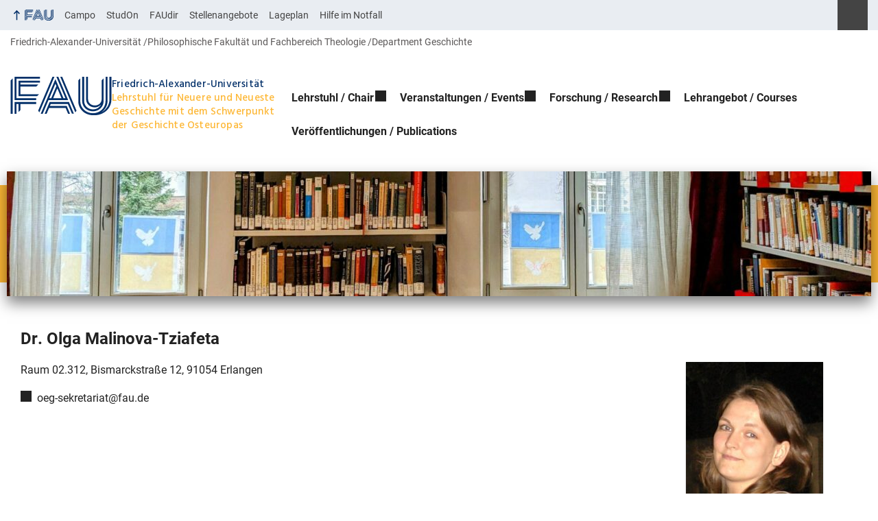

--- FILE ---
content_type: text/html; charset=UTF-8
request_url: https://www.osteuropa.phil.fau.de/person/malinova-tziafetas-olga/
body_size: 19225
content:
<!DOCTYPE html>
<html class="no-js" lang="de">
	<head>
		<meta charset="UTF-8">
		<meta name="viewport" content="width=device-width, initial-scale=1.0">
		<title>Malinova-Tziafeta, Olga - Lehrstuhl für Neuere und Neueste Geschichte mit dem Schwerpunkt der Geschichte Osteuropas</title>
			<style>img:is([sizes="auto" i], [sizes^="auto," i]) { contain-intrinsic-size: 3000px 1500px }</style>
			<link rel="alternate" type="application/rss+xml" title="Lehrstuhl für Neuere und Neueste Geschichte mit dem Schwerpunkt der Geschichte Osteuropas - RSS 2.0 Feed" href="https://www.osteuropa.phil.fau.de/feed/">
		
		<!-- The SEO Framework von Sybre Waaijer -->
		<meta name="robots" content="max-snippet:-1,max-image-preview:large,max-video-preview:-1" />
		<link rel="canonical" href="https://www.osteuropa.phil.fau.de/person/malinova-tziafetas-olga/" />
		<meta name="description" content="Projektmitarbeiterin im Forschungsprojekt „Das lange Echo ungelöster Probleme: die Kanalisation in St. Petersburg / Leningrad und in anderen Städten der…" />
		<meta property="og:type" content="article" />
		<meta property="og:locale" content="de_DE" />
		<meta property="og:site_name" content="Lehrstuhl für Neuere und Neueste Geschichte mit dem Schwerpunkt der Geschichte Osteuropas" />
		<meta property="og:title" content="Malinova-Tziafeta, Olga" />
		<meta property="og:description" content="Projektmitarbeiterin im Forschungsprojekt „Das lange Echo ungelöster Probleme: die Kanalisation in St. Petersburg / Leningrad und in anderen Städten der Sowjetunion im langen 20. Jahrhundert“…" />
		<meta property="og:url" content="https://www.osteuropa.phil.fau.de/person/malinova-tziafetas-olga/" />
		<meta property="og:image" content="https://www.osteuropa.phil.fau.de/files/2018/01/Olga-Malinova-Tziafeta.jpg" />
		<meta property="og:image:width" content="200" />
		<meta property="og:image:height" content="267" />
		<meta property="article:published_time" content="2018-01-12T11:40:59+00:00" />
		<meta property="article:modified_time" content="2024-03-04T00:21:10+00:00" />
		<meta name="twitter:card" content="summary_large_image" />
		<meta name="twitter:title" content="Malinova-Tziafeta, Olga" />
		<meta name="twitter:description" content="Projektmitarbeiterin im Forschungsprojekt „Das lange Echo ungelöster Probleme: die Kanalisation in St. Petersburg / Leningrad und in anderen Städten der Sowjetunion im langen 20. Jahrhundert“…" />
		<meta name="twitter:image" content="https://www.osteuropa.phil.fau.de/files/2018/01/Olga-Malinova-Tziafeta.jpg" />
		<script type="application/ld+json">{"@context":"https://schema.org","@graph":[{"@type":"WebSite","@id":"https://www.osteuropa.phil.fau.de/#/schema/WebSite","url":"https://www.osteuropa.phil.fau.de/","name":"Lehrstuhl für Neuere und Neueste Geschichte mit dem Schwerpunkt der Geschichte Osteuropas","description":"History of Eastern Europe at FAU","inLanguage":"de","potentialAction":{"@type":"SearchAction","target":{"@type":"EntryPoint","urlTemplate":"https://www.osteuropa.phil.fau.de/search/{search_term_string}/"},"query-input":"required name=search_term_string"},"publisher":{"@type":"Organization","@id":"https://www.osteuropa.phil.fau.de/#/schema/Organization","name":"Lehrstuhl für Neuere und Neueste Geschichte mit dem Schwerpunkt der Geschichte Osteuropas","url":"https://www.osteuropa.phil.fau.de/"}},{"@type":"WebPage","@id":"https://www.osteuropa.phil.fau.de/person/malinova-tziafetas-olga/","url":"https://www.osteuropa.phil.fau.de/person/malinova-tziafetas-olga/","name":"Malinova-Tziafeta, Olga - Lehrstuhl für Neuere und Neueste Geschichte mit dem Schwerpunkt der Geschichte Osteuropas","description":"Projektmitarbeiterin im Forschungsprojekt „Das lange Echo ungelöster Probleme: die Kanalisation in St. Petersburg / Leningrad und in anderen Städten der…","inLanguage":"de","isPartOf":{"@id":"https://www.osteuropa.phil.fau.de/#/schema/WebSite"},"breadcrumb":{"@type":"BreadcrumbList","@id":"https://www.osteuropa.phil.fau.de/#/schema/BreadcrumbList","itemListElement":[{"@type":"ListItem","position":1,"item":"https://www.osteuropa.phil.fau.de/","name":"Lehrstuhl für Neuere und Neueste Geschichte mit dem Schwerpunkt der Geschichte Osteuropas"},{"@type":"ListItem","position":2,"item":"https://www.osteuropa.phil.fau.de/person/","name":"Archiv: Kontakte"},{"@type":"ListItem","position":3,"name":"Malinova-Tziafeta, Olga"}]},"potentialAction":{"@type":"ReadAction","target":"https://www.osteuropa.phil.fau.de/person/malinova-tziafetas-olga/"},"datePublished":"2018-01-12T11:40:59+00:00","dateModified":"2024-03-04T00:21:10+00:00","author":{"@type":"Person","@id":"https://www.osteuropa.phil.fau.de/#/schema/Person/e96fa7cfae2338b85abaf8b0c304b377","name":"Andreas Beckert"}}]}</script>
		<!-- / The SEO Framework von Sybre Waaijer | 22.67ms meta | 9.19ms boot -->
		
		<link rel="alternate" type="application/rss+xml" title="Lehrstuhl für Neuere und Neueste Geschichte mit dem Schwerpunkt der Geschichte Osteuropas &raquo; Feed" href="https://www.osteuropa.phil.fau.de/feed/" />
		<link rel='stylesheet' id='rrze-univis-css' href='https://www.osteuropa.phil.fau.de/wp-content/plugins/rrze-univis/css/rrze-univis.css?ver=6.8.3' media='all' />
		<link rel='stylesheet' id='fau-style-css' href='https://www.osteuropa.phil.fau.de/wp-content/themes/FAU-Philfak/style.css?ver=2.6.36' media='all' />
		<link rel='stylesheet' id='fau-style-print-css' href='https://www.osteuropa.phil.fau.de/wp-content/themes/FAU-Philfak/print.css?ver=2.6.36' media='print' />
		<link rel='stylesheet' id='rrze-legal-cookie-css' href='https://www.osteuropa.phil.fau.de/wp-content/plugins/rrze-legal/build/banner.css?ver=2.8.9' media='all' />
		<script src="https://www.osteuropa.phil.fau.de/wp-includes/js/jquery/jquery.min.js?ver=3.7.1" id="jquery-core-js"></script>
		<script src="https://www.osteuropa.phil.fau.de/wp-includes/js/jquery/jquery-migrate.min.js?ver=3.4.1" id="jquery-migrate-js"></script>
		<script type="text/javascript" id="rrze-unvis-ajax-frontend-js-extra">
		/* <![CDATA[ */
		var univis_frontend_ajax = {"ajax_frontend_url":"https:\/\/www.osteuropa.phil.fau.de\/wp-admin\/admin-ajax.php","ics_nonce":"503d6dfd09"};
		/* ]]> */
		</script>
		<script src="https://www.osteuropa.phil.fau.de/wp-content/plugins/rrze-univis/src/js/rrze-univis-frontend.js" id="rrze-unvis-ajax-frontend-js"></script>
		        <style type="text/css">
		            #wpadminbar #wp-admin-bar-wp-logo>.ab-item .ab-icon:before,
		            #wpadminbar .quicklinks li .blavatar:before {
		                content: "\f319";
		                top: 2px;
		            }
		        </style>
		<link rel="dns-prefetch" href="http://www.osteuropa.phil.fau.de" crossorigin>
		<link rel="dns-prefetch" href="https://fau.de" crossorigin>
		<link rel="dns-prefetch" href="https://phil.fau.de" crossorigin>
		<link rel="shortcut icon" href="https://www.osteuropa.phil.fau.de/wp-content/themes/FAU-Philfak/img/socialmedia/favicon.ico">
		<link rel="apple-touch-icon" sizes="180x180" href="https://www.osteuropa.phil.fau.de/wp-content/themes/FAU-Philfak/img/socialmedia/favicon-apple-touch.png">
		<link rel="icon" type="image/png" sizes="180x180" href="https://www.osteuropa.phil.fau.de/wp-content/themes/FAU-Philfak/img/socialmedia/favicon-180x180.png">
		<link rel="icon" type="image/svg+xml" href="https://www.osteuropa.phil.fau.de/wp-content/themes/FAU-Philfak/img/socialmedia/favicon.svg" sizes="any">
		<link rel="mask-icon" type="image/svg+xml" href="https://www.osteuropa.phil.fau.de/wp-content/themes/FAU-Philfak/img/socialmedia/favicon-mask.svg" color="#04316a">
		<meta name="msapplication-TileColor" content="#04316a">
		<meta name="msapplication-TileImage" content="https://www.osteuropa.phil.fau.de/wp-content/themes/FAU-Philfak/img/socialmedia/favicon-180x180.png">
		<meta name="theme-color" content="#04316a">
	</head>
	<body id="top" class="wp-singular person-template-default single single-person postid-669 wp-embed-responsive wp-theme-FAU-Philfak faculty-phil fau-theme fauorg-fakultaet nologo longtitle slider-autoplay blogroll-image-3-2 mainnav-forceclick mainnav-plainview hide-banner-title blockeditor-disabled">		<div id="pagewrapper">
			<div id="headerwrapper">
				<nav id="skiplinks" aria-label="Sprunglinks">
					<ul class="jumplinks">
						<li><a href="#maintop" tabindex="0">Navigation überspringen</a></li>
						<li><a href="#nav" tabindex="0">Zur Navigation</a></li>
						<li><a href="#footer" tabindex="0">Zum Seitenende</a></li>
					</ul>
				</nav>
				<div id="meta">
                    <div class="header-container">
                        <div class="header-row" id="meta-menu">
                            <div class="meta-links-container">
                                <a href="#meta-menu" class="meta-links-trigger meta-links-trigger-open">
                                    <span class="meta-links-trigger-text">Organisationsmenü öffnen</span>
                                    <span class="meta-links-trigger-icon meta-links-trigger-icon-fau">
                                        <svg height="58" width="153" aria-labelledby="website-title" aria-hidden="true" role="img"><use xlink:href="#fau-logo-2021" class="faubaselogo"/></svg>                                    </span>
                                </a>
                                <a href="#top" class="meta-links-trigger meta-links-trigger-close">
                                    <span class="meta-links-trigger-text">Organisationsmenü schließen</span>
                                    <span class="meta-links-trigger-icon"></span>
                                </a>
                            </div>
                            <div class="meta-logo">
                                <div class="branding" itemscope itemtype="http://schema.org/Organization">
                                    <a itemprop="url" rel="home" class="generated" href="/"><span class="textlogo"><span class="baselogo"><svg height="58" width="153" aria-labelledby="website-title-meta" aria-hidden="true" role="img"><use xlink:href="#fau-logo-2021" class="faubaselogo"/></svg></span><span class="text"><span class="fau-title" aria-hidden="true">Friedrich-Alexander-Universität</span> <span id="website-title-meta" class="visible-title phil" itemprop="name">Lehrstuhl für Neuere und Neueste Geschichte mit dem Schwerpunkt der Geschichte Osteuropas</span></span></span></a>                                </div>
                            </div>
                        </div>
                        <nav class="meta-links"
                             aria-label="Navigation: Weitere Angebote">
                            <ul class="orgalist"><li class="fauhome"><a href="https://www.fau.de"><svg height="16" width="42" aria-labelledby="fau-logo-2021-title-3 fau-logo-2021-desc-3" role="img"><title id="fau-logo-2021-title-3">FAU</title><desc id="fau-logo-2021-desc-3">Zur zentralen FAU Website</desc><use xlink:href="#fau-logo-2021" class="fau"/></svg></a></li>
</ul>
    <nav class="orga-breadcrumb" aria-label="Organisationsnavigation"><ol class="breadcrumblist" itemscope itemtype="https://schema.org/BreadcrumbList"><li itemprop="itemListElement" itemscope itemtype="https://schema.org/ListItem"><a itemprop="item" href="https://www.fau.de"><span itemprop="name">Friedrich-Alexander-Universität</span></a><meta itemprop="position" content="1" /></li><li itemprop="itemListElement" itemscope itemtype="https://schema.org/ListItem"><a itemprop="item" href="https://www.phil.fau.de"><span itemprop="name">Philosophische Fakultät und Fachbereich Theologie</span></a><meta itemprop="position" content="2" /></li><li itemprop="itemListElement" itemscope itemtype="https://schema.org/ListItem"><a itemprop="item" href="https://www.geschichte.phil.fau.de/"><span itemprop="name">Department Geschichte</span></a><meta itemprop="position" content="3" /></li></ol></nav><div class="meta-search">
    <div itemscope itemtype="https://schema.org/WebSite">
        <meta itemprop="url" content="/">
        <form itemprop="potentialAction" itemscope itemtype="https://schema.org/SearchAction" id="search-header" role="search" aria-label="Webauftritt durchsuchen" method="get" class="searchform" action="/">
            <label for="headsearchinput">Geben Sie hier den Suchbegriff ein, um in diesem Webauftritt zu suchen:</label>
            <meta itemprop="target" content="/?s={s}">
            <input itemprop="query-input" id="headsearchinput" type="text" value="" name="s" placeholder="Suchbegriff" required>
            <input type="hidden" name="post_type[]" value="page"><input type="hidden" name="post_type[]" value="post">            <div class="search-initiate-button"><span class="screen-reader-text">Suche öffnen</span></div>
            <input type="submit" enterkeyhint="search" value="Finden">
        </form>
    </div>
</div>

<ul class="meta-nav menu"><li><a data-wpel-link="internal" href="https://campo.fau.de/">Campo</a></li>
<li><a data-wpel-link="internal" href="https://studon.fau.de/">StudOn</a></li>
<li><a data-wpel-link="internal" href="https://faudir.fau.de/">FAUdir</a></li>
<li><a data-wpel-link="internal" href="https://www.jobs.fau.de/">Stellenangebote</a></li>
<li><a data-wpel-link="internal" href="https://karte.fau.de/">Lageplan</a></li>
<li><a data-wpel-link="internal" href="https://www.fau.de/notfall/">Hilfe im Notfall</a></li>
</ul>
                        </nav>
                    </div>
                </div>
                
    <nav class="orga-breadcrumb" aria-label="Organisationsnavigation"><ol class="breadcrumblist" itemscope itemtype="https://schema.org/BreadcrumbList"><li itemprop="itemListElement" itemscope itemtype="https://schema.org/ListItem"><a itemprop="item" href="https://www.fau.de"><span itemprop="name">Friedrich-Alexander-Universität</span></a><meta itemprop="position" content="1" /></li><li itemprop="itemListElement" itemscope itemtype="https://schema.org/ListItem"><a itemprop="item" href="https://www.phil.fau.de"><span itemprop="name">Philosophische Fakultät und Fachbereich Theologie</span></a><meta itemprop="position" content="2" /></li><li itemprop="itemListElement" itemscope itemtype="https://schema.org/ListItem"><a itemprop="item" href="https://www.geschichte.phil.fau.de/"><span itemprop="name">Department Geschichte</span></a><meta itemprop="position" content="3" /></li></ol></nav>                <header id="header">
                    <div class="header-container">
                        <div class="header-row">
                            <div class="branding" id="logo" itemscope itemtype="http://schema.org/Organization">

                                <a itemprop="url" rel="home" class="generated" href="/"><span class="textlogo"><span class="baselogo"><svg height="58" width="153" aria-labelledby="website-title" aria-hidden="true" role="img"><use xlink:href="#fau-logo-2021" class="faubaselogo"/></svg></span><span class="text"><span class="fau-title" aria-hidden="true">Friedrich-Alexander-Universität</span> <span id="website-title" class="visible-title phil" itemprop="name">Lehrstuhl für Neuere und Neueste Geschichte mit dem Schwerpunkt der Geschichte Osteuropas</span></span></span></a>
                            </div>
                                                        <nav class="header-menu" id="nav" aria-label="Hauptnavigation">
                                <a href="#nav" id="mainnav-toggle"><span>Menu</span></a>
                                <a href="#top" id="mainnav-toggle-close"><span>Menu schließen</span></a>
                                <div id="nav-wrapper">
                                <ul class="navsmall"><li class="level1 has-sub"><a href="https://www.osteuropa.phil.fau.de/lehrstuhl/" class=" menu-item has-sub">Lehrstuhl / Chair</a><div class="nav-flyout"><div class="container"><div class="row"><div class="flyout-entries-full column-count-1"><ul class="sub-menu level2"><li><a href="https://www.osteuropa.phil.fau.de/lehrstuhl/personen/" class=" menu-item">Personen / People</a></li><li><a href="https://www.osteuropa.phil.fau.de/lehrstuhl/bibliothek/" class=" menu-item">Bibliothek / Library</a></li><li><a href="https://www.osteuropa.phil.fau.de/lehrstuhl/geschichte-des-lehrstuhls/" class=" menu-item">Geschichte des Lehrstuhls / History of the chair</a></li><li><a href="https://www.osteuropa.phil.fau.de/institut/der-lehrstuhl-trauert-um-prof-dr-julia-obertreis/" class=" menu-item menu-item-type-custom menu-item-object-custom">Der Lehrstuhl trauert um Prof. Dr. Julia Obertreis</a></li><li><a href="https://www.osteuropa.phil.fau.de/lehrstuhl/links/" class=" menu-item">Links</a></li></ul><a href="https://www.osteuropa.phil.fau.de/lehrstuhl/" class="button-portal">Lehrstuhl / Chair</a></div></div></div></div></li><li class="level1 has-sub"><a href="https://www.osteuropa.phil.fau.de/events/" class=" menu-item has-sub">Veranstaltungen / Events</a><div class="nav-flyout"><div class="container"><div class="row"><div class="flyout-entries-full column-count-1"><ul class="sub-menu level2"><li><a href="https://www.osteuropa.phil.fau.de/oberseminar/" class=" menu-item">Oberseminar und Forschungskolloquium des Lehrstuhls für Osteuropäische Geschichte FAU</a></li><li><a href="https://www.osteuropa.phil.fau.de/digital-history-seminars/" class=" menu-item">Seminar Series „Digital History in/of Central Asia and the South Caucasus”</a></li><li><a href="https://www.osteuropa.phil.fau.de/digital-history-central-asia/" class=" menu-item">Seminar series “Digital History in/of Central Asia”</a></li><li><a href="https://www.osteuropa.phil.fau.de/tag/ukraine/" class=" menu-item menu-item-type-taxonomy menu-item-object-post_tag">Joint events and projects with Ukrainian researchers</a></li></ul><a href="https://www.osteuropa.phil.fau.de/events/" class="button-portal">Veranstaltungen / Events</a></div></div></div></div></li><li class="level1 has-sub"><a href="https://www.osteuropa.phil.fau.de/forschung/" class=" menu-item has-sub">Forschung / Research</a><div class="nav-flyout"><div class="container"><div class="row"><div class="flyout-entries-full column-count-1"><ul class="sub-menu level2"><li class="has-sub"><a href="https://www.osteuropa.phil.fau.de/forschung/forschungsschwerpunkte/" class=" menu-item has-sub">Forschungsschwerpunkte</a><ul class="sub-menu level3"><li><a href="https://www.osteuropa.phil.fau.de/ns-zwangsarbeiterinnen/" class=" menu-item menu-item-type-custom menu-item-object-custom">NS-Zwangsarbeiter:innen aus der Ukraine in Franken</a></li><li><a href="https://www.osteuropa.phil.fau.de/forschung/orte-rechter-gewalt-in-franken/" class=" menu-item">Orte rechter Gewalt in Franken. Zwischen lokaler Erinnerungskultur und öffentlichem Gedenken</a></li></ul></li></ul><a href="https://www.osteuropa.phil.fau.de/forschung/" class="button-portal">Forschung</a></div></div></div></div></li><li class="level1"><a href="https://www.osteuropa.phil.fau.de/courses/" class=" menu-item">Lehrangebot / Courses</a></li><li class="level1"><a href="https://www.osteuropa.phil.fau.de/136-2/" class=" menu-item">Veröffentlichungen / Publications</a></li></ul>                                </div>
                            </nav>
                                                </div>
                    </div>
                </header>
            </div>

    <section id="hero" class="hero-banner">
        <div class="banner" aria-hidden="true" role="presentation">
            <div class="introimg">
                <img src="/files/2024/03/cropped-PXL_20240220_135218598-EDIT-EDIT-scaled-1-1260x182.jpg" width="1260" height="182" alt="" srcset="https://www.osteuropa.phil.fau.de/files/2024/03/cropped-PXL_20240220_135218598-EDIT-EDIT-scaled-1-1260x182.jpg 1260w, https://www.osteuropa.phil.fau.de/files/2024/03/cropped-PXL_20240220_135218598-EDIT-EDIT-scaled-1-300x44.jpg 300w, https://www.osteuropa.phil.fau.de/files/2024/03/cropped-PXL_20240220_135218598-EDIT-EDIT-scaled-1-700x102.jpg 700w, https://www.osteuropa.phil.fau.de/files/2024/03/cropped-PXL_20240220_135218598-EDIT-EDIT-scaled-1-768x111.jpg 768w, https://www.osteuropa.phil.fau.de/files/2024/03/cropped-PXL_20240220_135218598-EDIT-EDIT-scaled-1-1536x223.jpg 1536w, https://www.osteuropa.phil.fau.de/files/2024/03/cropped-PXL_20240220_135218598-EDIT-EDIT-scaled-1-2048x297.jpg 2048w, https://www.osteuropa.phil.fau.de/files/2024/03/cropped-PXL_20240220_135218598-EDIT-EDIT-scaled-1-140x20.jpg 140w, https://www.osteuropa.phil.fau.de/files/2024/03/cropped-PXL_20240220_135218598-EDIT-EDIT-scaled-1-480x70.jpg 480w, https://www.osteuropa.phil.fau.de/files/2024/03/cropped-PXL_20240220_135218598-EDIT-EDIT-scaled-1-940x136.jpg 940w" sizes="(max-width: 1260px) 100vw, 1260px" loading="lazy">
                <div class="banner-text">
                   <div class="hero-container">
                   <div class="hero-row">

                                              <div class="infobar fullsize">				    
                            <p class="sitetitle">Lehrstuhl für Neuere und Neueste Geschichte mit dem Schwerpunkt der Geschichte Osteuropas</p><div class="slogan"><p class="description screen-reader-text">History of Eastern Europe at FAU</p></div>                       </div>
                   </div>		   
                   </div>
                </div>    
            </div>
        </div>
    </section>
	<div id="content">
		<div class="content-container">
		    <div class="content-row">
			    <main>
                                      <h1 id="maintop" class="screen-reader-text">Malinova-Tziafeta, Olga</h1>
                        <div class="fau-person page" itemscope itemtype="http://schema.org/Person"><h2 itemprop="name"><span itemprop="honorificPrefix">Dr.</span> <span class="fullname"><span itemprop="givenName">Olga</span> <span itemprop="familyName">Malinova-Tziafeta</span></span></h2><div class="person-meta"><figure itemprop="image" class="person-image alignright person-thumb-page-v3" aria-hidden="true" role="presentation" itemtype="http://schema.org/ImageObject"><img src="https://www.osteuropa.phil.fau.de/files/2018/01/Olga-Malinova-Tziafeta.jpg" itemprop="contentUrl" alt="Malinova-Tziafeta, Olga" width="200" height="267" srcset="https://www.osteuropa.phil.fau.de/files/2018/01/Olga-Malinova-Tziafeta.jpg 200w, https://www.osteuropa.phil.fau.de/files/2018/01/Olga-Malinova-Tziafeta-60x80.jpg 60w, https://www.osteuropa.phil.fau.de/files/2018/01/Olga-Malinova-Tziafeta-90x120.jpg 90w, https://www.osteuropa.phil.fau.de/files/2018/01/Olga-Malinova-Tziafeta-112x150.jpg 112w, https://www.osteuropa.phil.fau.de/files/2018/01/Olga-Malinova-Tziafeta-110x147.jpg 110w, https://www.osteuropa.phil.fau.de/files/2018/01/Olga-Malinova-Tziafeta-82x110.jpg 82w, https://www.osteuropa.phil.fau.de/files/2018/01/Olga-Malinova-Tziafeta-150x200.jpg 150w" sizes="(max-width: 200px) 100vw, 200px"><meta itemprop="width" content="200"><meta itemprop="height" content="267"></figure><div class="person-info"><address itemprop="address" itemscope itemtype="http://schema.org/PostalAddress"><span class="screen-reader-text">Raum: </span><span class="room">Raum 02.312, Bismarckstraße 12, 91054 Erlangen</span><br></address><ul class="contactlist"><li class="person-info-email email"><span class="screen-reader-text">E-Mail: </span><a itemprop="email" href="mailto:oeg-sekretariat@fau.de">oeg-sekretariat@fau.de</a></li></ul></div></div><div class="desc" itemprop="description">
<p><span lang="DE">Projektmitarbeiterin im Forschungsprojekt „</span><span id="E72">Das lange Echo ungelöster Probleme: die Kanalisation in St. Petersburg / Leningrad </span><span id="E73">und in anderen Städte</span><span id="E74">n der</span><span id="E75"> Sowjetunion </span><span id="E76">im langen 20. Jahrhundert&#8220;</span></p>
<div class="rrze-elements accordion style_default" id="accordion-0">
<div class="accordion-group">
<h2 class="accordion-heading"><button class="accordion-toggle" data-toggle="collapse" data-name="sprungmarke1" href="#collapse_0" aria-expanded="false" aria-controls="collapse_0" id="collapse_button_0"> Forschungsschwerpunkte und Projekte </button></h2>
<div id="collapse_0" class="accordion-body" name="sprungmarke1" aria-labelledby="collapse_button_0">
<div class="accordion-inner clearfix">
<h4>Projekt</h4>
<ul>
<li><span id="E72">Das lange Echo ungelöster Probleme: die Kanalisation in St. Petersburg / Leningrad </span><span id="E73">und in anderen Städte</span><span id="E74">n der</span><span id="E75"> Sowjetunion </span><span id="E76">im langen 20. Jahrhundert</span></li>
</ul>
<p id="E78"><span id="E79">Das Projekt widmet sich den Wasserinfrastrukturen in den Städten des Russischen Reiches und der Sowjetunion im &#8222;langen 20. Jahrhundert&#8220;, d.h. vom ausgehenden 19. Jahrhundert bis zum frühen 21. Jahrhundert. Die Aufmerksamkeit richtet sich hauptsächlich auf die Infrastruktur- und Umweltgeschichte und bettet diese in eine Politik- und Gesellschaftsgeschichte ein. Infrastrukturen sind eng mit der politischen Macht verbunden. Einerseits tragen Planung, Bau und Nutzung von Infrastrukturen zur Legitimation politischer Macht bei. Im Gegenzug erhalten sie finanzielle Unterstützung, Arbeitsorganisation, Begründung ihrer Zweckmäßigkeit und politische Bedeutung. Auf der anderen Seite können dieselben Infrastrukturen zur Delegitimierung beitragen, wenn Projekte ins Stocken kommen, in Frage gestellt werden oder scheitern. </span><span id="E80">Der Schwerpunkt liegt auf den Problemen der Wasserversorgung in St. Petersburg</span><span id="E81"> / </span><span id="E82">Leningrad, </span><span id="E83">da</span><span id="E84"> </span><span id="E85">dort </span><span id="E86">die geogra</span><span id="E87">ph</span><span id="E88">ische Lage </span><span id="E89">es </span><span id="E90">erforderte</span><span id="E91">,</span><span id="E92"> komplexe organisatorische Entscheidungen </span><span id="E93">zu treffen </span><span id="E94">und erhebliche finanzielle Aufwendungen</span><span id="E95"> zu tätigen</span><span id="E96">. Die Arbeit umfasst jedoch auch Materialien zur Geschichte anderer Städte </span><span id="E97">der </span><span id="E98">Sowjetunion. </span></p>
<p id="E101"><span id="E102">Das Projekt untersucht die Interaktion zwischen sozialen Akteuren bzw. Gruppen wie der städtischen Gesellschaft, Experten, Aktivisten, Vertretern der Stadt und der staatlichen Behörden. Es diskutiert die Rolle von Modernisierung und Modernisierungsdiskursen sowie Fragen der Raumproduktion. Zudem sind Vorstellungen von Sauberkeit und Hygienediskurse relevant.</span></p>
</div>
</div>
</div>
<div class="accordion-group">
<h2 class="accordion-heading"><button class="accordion-toggle" data-toggle="collapse" data-name="sprungmarke1" href="#collapse_1" aria-expanded="false" aria-controls="collapse_1" id="collapse_button_1"> Lebenslauf </button></h2>
<div id="collapse_1" class="accordion-body" name="sprungmarke1" aria-labelledby="collapse_button_1">
<div class="accordion-inner clearfix">
<table width="641" cellspacing="0" cellpadding="7">
<colgroup>
<col width="153" />
<col width="459" /> </colgroup>
<tbody>
<tr>
<td colspan="2" valign="top" width="625"><a name="_GoBack"></a><span>geb. am 17.01.1978, verheiratet </span></td>
</tr>
<tr valign="top">
<td width="153"><span><span>1995-2000</span></span></td>
<td width="459"><span><span><span lang="de-DE">Staatliche Universität St. Petersburg, Fakultät für Geschichte, Institut (</span></span></span><span><span><span lang="de-DE"><i>Kafedra</i></span></span></span><span><span><span lang="de-DE">) für Ethnologie und Anthropologie, Diplom</span></span></span></td>
</tr>
<tr valign="top">
<td width="153"><span><span>2000-2003</span></span></td>
<td width="459"><span><span><span lang="de-DE">Europäische Universität in St. Petersburg, Fakultät für Geschichte, MA </span></span></span></td>
</tr>
<tr valign="top">
<td width="153"><span><span>2006, Januar</span></span></td>
<td width="459"><span><span><span lang="de-DE">Promotion am St. Petersburger Institut für Geschichte (Russische Akademie der Wissenschaften), Dissertation mit dem Titel: “Sociokul’turnye faktory formirovanija dačnogo prostranstva vokrug Peterburga (1870-1914) (Die soziokulturellen Faktoren der Entstehung des Datschagürtels um St. Petersburg (1870-1914) </span></span></span></td>
</tr>
<tr valign="top">
<td width="153"><span><span>2002 –2015 </span></span></td>
<td width="459"><span><span><span lang="de-DE">Dozentin an der St. Petersburger Universität für Außenwirtschaftsbeziehungen, Ökonomie und Recht (IVESEP). Juristische Fakultät</span></span></span></td>
</tr>
<tr valign="top">
<td width="153"><span><span>Sprachen</span></span></td>
<td width="459"><span><span>Russisch (Muttersprache), Englisch, Deutsch, Griechisch</span></span></td>
</tr>
</tbody>
</table>
</div>
</div>
</div>
<div class="accordion-group">
<h2 class="accordion-heading"><button class="accordion-toggle" data-toggle="collapse"  href="#collapse_2" aria-expanded="false" aria-controls="collapse_2" id="collapse_button_2"> Publikationen </button></h2>
<div id="collapse_2" class="accordion-body" aria-labelledby="collapse_button_2">
<div class="accordion-inner clearfix">
<h3>Monographie</h3>
<ul style="list-style-type: circle">
<li><span id="E290">Iz</span><span id="E292"> </span><span id="E294">goroda</span><span id="E296"> na </span><span id="E298">daču</span><span id="E300">.</span><span id="E301"> </span><span id="E303">Sociokul’turnye</span><span id="E305"> </span><span id="E307">faktory</span><span id="E309"> </span><span id="E311">osvoenija</span><span id="E313"> </span><span id="E315">dačnogo</span><span id="E317"> </span><span id="E319">prostranstva</span><span id="E321"> </span><span id="E323">vokrug</span><span id="E325"> </span><span id="E327">Peterburga</span><span id="E329">,</span><span id="E330"> </span><span id="E331">1860-1914. </span><span id="E332">[</span><span id="E333">Von der Stadt </span><span id="E334">in die</span><span id="E335"> Datscha: Die soziokulturellen Faktoren der Erschließung des </span><span id="E337">Datscharaums</span><span id="E339"> um St. Petersburg (1860-1914)</span><span id="E340">]</span><span id="E341">. St. Petersburg, </span><span id="E343">Izdatel’stvo</span><span id="E345"> </span><span id="E347">Evropeiskogo</span><span id="E349"> </span><span id="E351">Universiteta</span><span id="E353">, 2013. </span></li>
</ul>
<h3>Ausgewählte Aufsätze &amp; Artikel</h3>
<ul style="list-style-type: circle">
<li>The Great Break 1927–28 and knowledge management for amodern sewer system in Petrograd/Leningrad (1918–1928), in: Water history (2023), OpenAccess. URL:  https://link.springer.com/article/10.1007/s12685-022-00316-9.</li>
<li> Semi-peripherality discourse and water infrastructure in St. Petersburg/Leningrad (1864-1927), in: Die Moderne Stadtgeschichte (2022) 2, S. 131-149. Kontrol’ specslužb v kommunal‘nom chozjajstve Leningrada i bor‘ba za disciplinu (1918 – pervaja polovina 1930-ch gg.) [Die Kontrolle durch die Geheimdienste in der Kommunalwirtschaft Leningrads im Kampf für die Disziplin (1918 bis zur ersten Hälfte der 1930er Jahre)], in: Novejšaja istorija Rossii. Meždisciplinarnyj naučno-teoretičeskij žurnal 11 (2021) 4, S. 947-964.</li>
<li>
<p>Kontrol’ OGPU-NKVD: Inostrannye specialisty i predstaviteli netitul’nych narodov v treste &#8222;Vodokanalizacija“ (1918-pervaja polovina 1930-ch gg.) [Kontrolle durch die OGPU/den NKWD: Ausländische Spezialisten und die Vertreter dernichttitularen Völker im Trust “Vodokanalizacija” (1918 bis erste Hälfte der 1930er Jahre)], in: Vestnik Volgogradskogo gosudarstvennogo universiteta. Serija 4. Istorija. Regionovedenie. Meždunarodnye otnošenija [Science Journal of Volgograd State University. History. AreaStudies. International Relations], 26 (2021) 5, S. 126-138.</p>
</li>
<li>Gorod rek: leningradskie gorodskie vlasti, ėksperty i obščestvennostʹ ob očiščenii gorodskich vodojomov Leningrada v 1917-1991 [Die Stadt der Flüsse: die Leningrader Stadtbehörden, Expertencommunities und die städtische Öffentlichkeit zu Fragen der Reinigung städtischer Binnengewässer (1917-1991)], in: Vestnik Surgutskogo gosudarstvennogo universiteta 63 (2019) 6, S. 29-38.</li>
<li id="E362"><span id="E364">Istorija</span><span id="E366"> </span><span id="E368">gorodov</span><span id="E370"> i </span><span id="E372">vodnye</span><span id="E374"> </span><span id="E376">infrastruktury</span><span id="E378"> v </span><span id="E380">Rossijskoj</span><span id="E382"> imperii i SSSR [Stadtgeschichte und Wasserinfrastrukturen im Russischen Reich und der Sowjetunion], </span><span id="E384">in: </span><span id="E386">Novejšaja</span><span id="E388"> </span><span id="E390">istorija</span><span id="E392"> </span><span id="E394">Rossii</span><span id="E396">. </span>Meždisciplinarnyj<span id="E400"> </span><span id="E402">naučno-teoretičeskij</span><span id="E404"> </span><span id="E406">žurnal</span><span id="E408"> </span><span id="E410">9 (</span><span id="E412">2019) 1, S. 173-201. </span><span id="E415">(gemeinsam mit </span><span id="E416">Julia Obertreis</span><span id="E417">) </span><span id="E419"></span><span id="E421"></span><span id="E423"></span><span id="E425"></span><span id="E427"></span><span id="E429" class="qowt-stl-Hyperlink">http://modernhistory.ru/f/obertreis_malinova-tziafeta.pdf</span></li>
<li>Chraniteli i vlasti. Ochrana i restavracija imperskoj stolicy v stalinskij period [Wächter und Behörden. Schutz und Wiederherstellung der imperialen Hauptstadt in der Stalinzeit], in: Novejšaja istorija Rossii. Meždisciplinarnyj naučno-teoretičeskij žurnal 9 (2019) 1, S. 526-535.</li>
<li id="E432"><span id="E433">From the city to the dacha: socio-cultural factors behind the creation of St. Petersburg&#8217;s dacha belt (19th/early 20th Century)</span><span id="E434">, in</span><span id="E435">: </span><span id="E436">Cristina </span><span id="E438">Joanaz</span><span id="E440"> de Melo, </span><span id="E442">Estelita</span><span id="E444"> </span><span id="E446">Vaz</span><span id="E448">, </span><span id="E450">Lígia</span><span id="E452"> M. Costa Pinto</span><span id="E453"> (</span><span id="E454">H</span><span id="E455">g.): </span><span id="E456">Environmental History in the Making</span><span id="E457">.</span><span id="E458"> Vol</span><span id="E459">. </span><span id="E460">II: Acting. Springer</span><span id="E461"> International Publishing Switzerland</span><span id="E462">, 201</span><span id="E463">7</span><span id="E464">,</span><span id="E465"> </span><span id="E466">S. 95-112.</span></li>
<li>Kvartirnyj vopros v dejstvii. Vlasti, graždane i massovaja zastrojkavremen chruščevskoj ottepeli [Die Lösung der Wohnungsfrage. Macht, Bürger und Massenwohnbau in der Zeit von Chruščevs „Tauwetter“], in: Novoe literaturnoe obozrenie 4/128 (2014), S. 342-350. URL:   http://www.nlobooks.ru/node/5294.</li>
<li>(Post)sovetskie dači i dačniki, voobražaemye i real’nye [Die (post)sowjetischen Datschas und Datschabewohner in der Vorstellung und in der Realität], in: Novoe literaturnoe obozrenie 6/124 (2013), S. 359-366. URL:http://www.nlobooks.ru/node/4199.</li>
<li id="E467"><span id="E469">Ot</span><span id="E471"> „</span><span id="E474">dači</span><span id="E476">“ k</span><span id="E478"> „</span><span id="E480">da</span><span id="E482">č</span><span id="E484">ke</span><span id="E486">“. </span><span id="E488">Termin</span><span id="E490"> „</span><span id="E493">dača</span><span id="E495">“ </span><span id="E497">i</span><span id="E500"> </span><span id="E502">otdych</span><span id="E504"> v </span><span id="E506">peterburgskich</span><span id="E508"> </span><span id="E510">okrestnostjach</span><span id="E512">, XVIII – </span><span id="E514">načalo</span><span id="E516"> XX vv. </span><span id="E517">[</span><span id="E518">Der Begriff “Datscha” und </span><span id="E519">die Erholung in den </span><span id="E520">Vorstädten </span><span id="E521">St. Petersburg</span><span id="E522">s</span><span id="E523">, </span><span id="E524">vom </span><span id="E525">18. </span><span id="E526">bis zum Beginn des</span><span id="E527"> 20. J</span><span id="E528">ahrhunderts</span><span id="E529">]</span><span id="E530">, in: </span><span id="E532">Istoričeskie</span><span id="E534"> </span><span id="E536">zapiski</span><span id="E538"> 12/130 (2009), S. 159-186.</span></li>
<li id="E539"><span id="E541">Begstvo</span><span id="E543"> </span><span id="E545">ot</span><span id="E547"> </span><span id="E549">griazi</span><span id="E551">. Sankt-Peterburg I </span><span id="E553">da</span><span id="E554">č</span><span id="E555">i</span><span id="E557"> </span><span id="E559">vokrug</span><span id="E561"> </span><span id="E563">nego</span><span id="E567">vo</span><span id="E569"> </span><span id="E571">vtoroi</span><span id="E573"> </span><span id="E575">polovine</span><span id="E577"> XIX – </span><span id="E579">na</span><span id="E580">č</span><span id="E581">ale</span><span id="E583"> XX </span><span id="E585">veka</span><span id="E587"> </span><span id="E588">[</span><span id="E589">Weg von der Stadtverschmutzung: St. Petersburg und die Datschas </span><span id="E590">von der zweiten</span><span id="E591"> Hälfte </span><span id="E592">des </span><span id="E593">19. </span><span id="E594">bis zum Beginn des</span><span id="E595"> 20. J</span><span id="E596">ahrhunderts</span><span id="E597">]</span><span id="E598">, i</span><span id="E599">n: </span><span id="E601">Otečestvennye </span>zapiski<span id="E607"> 2 (2007), S. 196-201.</span></li>
<li id="E608"><span id="E610">Gorod</span><span id="E612"> i </span><span id="E614">dača</span><span id="E616">. </span><span id="E617">Krisis </span><span id="E619">bol’šogo</span><span id="E621"> </span><span id="E623">goroda</span><span id="E625"> v 1870</span><span id="E626">-c</span><span id="E627">h </span><span id="E629">godach</span><span id="E631"> i </span><span id="E633">formirovanie</span><span id="E635"> </span><span id="E637">dačnogo</span><span id="E639"> </span><span id="E641">prostranstva</span><span id="E643"> </span><span id="E645">vokrug</span><span id="E647"> St. </span><span id="E649">Peterburga</span><span id="E651"> </span><span id="E652">[</span><span id="E653">Stadt und Datscha. Die </span><span id="E654">Großstadtkrise </span><span id="E655">der 1870er </span><span id="E656">Jahre </span><span id="E657">und </span><span id="E658">die Entstehung </span><span id="E659">des </span><span id="E661">Datscha</span><span id="E662">r</span><span id="E663">aums</span><span id="E665"> </span><span id="E666">um</span><span id="E667"> St. Petersburg</span><span id="E668">]</span><span id="E669">, in</span><span id="E670">: </span><span id="E672">Istorija</span><span id="E674"> </span><span id="E676">Peterburga</span><span id="E678"> 3/25 </span><span id="E679">(</span><span id="E680">2005</span><span id="E681">)</span><span id="E682">, S. 23-30; </span><span id="E683">4/</span><span id="E684">26 </span><span id="E685">(</span><span id="E686">2005</span><span id="E687">)</span><span id="E688">, S. 37-42. </span></li>
<li id="E689"><span id="E691">Rol</span><span id="E693">’ </span><span id="E695">prigorodnych</span><span id="E697"> </span><span id="E699">dač</span><span id="E701"> v </span><span id="E703">bor’be</span><span id="E705"> </span><span id="E707">za</span><span id="E709"> </span><span id="E711">obščestvennoe</span><span id="E713"> </span><span id="E715">zdravie</span><span id="E717"> v 1870-80h </span><span id="E719">gg</span><span id="E721">. </span><span id="E722">[</span><span id="E723">Die </span><span id="E724">Rolle der Datschas </span><span id="E725">um St. Petersburg </span><span id="E726">im Kampf um das öffentliche Gesundheitswesen </span><span id="E727">in </span><span id="E728">den </span><span id="E729">1870-80er Jahren</span><span id="E730">]</span><span id="E731">, i</span><span id="E732">n: </span><span id="E734">Klio</span><span id="E736"> 2/29 </span><span id="E737">(</span><span id="E738">2005</span><span id="E739">)</span><span id="E740">, S. 124-132.</span></li>
<li id="E741"><span id="E743">Dači</span><span id="E745"> </span><span id="E746">[</span><span id="E747">Die Datschas um St. Petersburg im 19. Jh.</span><span id="E748">]</span><span id="E749">, i</span><span id="E750">n: </span><span id="E752">Tri</span><span id="E754"> </span><span id="E756">veka</span><span id="E758"> St. </span><span id="E760">Peterburga</span><span id="E762">, </span><span id="E764">Enciklopedia</span><span id="E766">. </span><span id="E767">Serie 2: </span><span id="E769">Devjatnadcatyj</span><span id="E771"> </span><span id="E773">vek</span><span id="E775">, Band 2 (G-I), St. Petersburg 2003, S. 273-282.</span></li>
<li id="E776"><span id="E778">Krasnosel’skie</span><span id="E780"> </span><span id="E782">manevry</span><span id="E784"> v </span><span id="E786">voennom</span><span id="E788"> </span><span id="E790">peterburgskom</span><span id="E792"> </span><span id="E794">kalendare</span><span id="E796">. </span><span id="E797">[</span><span id="E798">Die </span><span id="E799">Militärmanöver in </span><span id="E801">Krasnoe</span><span id="E803"> </span><span id="E805">Selo</span><span id="E807"> im Militäralltag St. Petersburgs</span><span id="E808">]</span><span id="E809">. In: </span><span id="E811">Očerki</span><span id="E813"> </span><span id="E815">istorii</span><span id="E817"> </span><span id="E819">Krasnogo</span><span id="E821"> Sela I </span><span id="E823">Dudergofa</span><span id="E825">, St. Petersburg 2007, S. 252-261. </span><span id="E826">(gemeinsam mit </span><span id="E827">V.V. Lapin</span><span id="E828">)</span></li>
<li>Begstvo ot griazi. Sankt-Peterburg I dači vokrug nego vo vtoroi polovine XIX – načale XX veka [Weg von der Stadtverschmutzung: St. Petersburg und die Datschas von der zweiten Hälfte des 19. bis zum Beginn des 20. Jahrhunderts], in: Otečestvennye zapiski 2 (2007), S. 196-201.</li>
<li>Rol’ prigorodnych dač v bor’be za obščestvennoe zdravie v 1870-80h [Die Rolle der Datschas um St. Petersburg im Kampf um das öffentliche Gesundheitswesen in den 1870-80er Jahren], in: Klio 2/29 (2005), S. 124-132.</li>
<li>Gorod i dača.  Krisis bol’šogo goroda v 1870-ch godach i formirovanie dačnogo prostranstva vokrug St. Peterburga [Stadt und Datscha. Die Großstadtkrise der 1870er Jahre und die Entstehung des Datscharaums um St. Petersburg], in: Istorija Peterburga 3/25 (2005), S. 23-30; 4/26 (2005), S. 37-42.</li>
<li>Dači [Die Datschas um St. Petersburg im 19. Jh.], in: Triveka St. Peterburga, Enciklopedia. Serie 2: Devjatnadcatyj vek, Band 2 (G-I), St. Petersburg 2003, S. 273-282.</li>
</ul>
<h3>Rezensionen</h3>
<ul style="list-style-type: circle">
<li id="E838"><span id="E840">Chraniteli</span><span id="E842"> </span><span id="E843">i</span><span id="E844"> </span><span id="E846">vlasti</span><span id="E848">. </span><span id="E850">Ochrana</span><span id="E852"> i </span><span id="E854">restavratsija</span><span id="E856"> </span><span id="E858">imperskoj</span><span id="E860"> </span><span id="E862">stolitsy</span><span id="E864"> v </span><span id="E866">stalinskij</span><span id="E868"> </span><span id="E870">period</span><span id="E872"> [</span><span id="E873">Wächter und Behörden</span><span id="E874">. </span><span id="E875">Schutz und Wiederherstellung der imperiale Hauptstadt in der Stalinzei</span><span id="E876">t</span><span id="E877">]. </span><span id="E879">Rez</span><span id="E881">. zu</span><span id="E884"> </span><span id="E885">Maddox</span><span id="E886"> S</span><span id="E887">. </span><span id="E889">Saving</span><span id="E891"> </span><span id="E893">Stalin’s</span><span id="E895"> Imperial City</span><span id="E896">.</span><span id="E897"> </span><span id="E898">Historic Preservation in Leningrad, 1930–1950. </span><span id="E899">– </span><span id="E900">Bloomington: Indiana University </span><span id="E902">Press,</span><span id="E905"> 2015</span><span id="E907">, </span><span id="E908">in: </span><span id="E910">Novejšaja</span><span id="E912"> </span><span id="E914">istorija</span><span id="E916"> </span><span id="E918">Rossii</span><span id="E920">. </span><span id="E922">Meždisciplinarnyj</span><span id="E924"> </span><span id="E926">naučno-teoretičeskij</span><span id="E928"> </span><span id="E930">žurnal</span><span id="E932"> </span><span id="E934">9 (</span><span id="E936">2019) 1, </span><span id="E937">S. 526-535.</span></li>
<li id="E938"><span id="E939">On the Path to Russian Modernity. </span><span id="E941">Re</span><span id="E942">z</span><span id="E944">. zu</span><span id="E950"> </span><span id="E951">Schenk</span><span id="E952"> </span><span id="E953">F.B.</span><span id="E954">, Russlands Fahrt in die Moderne</span><span id="E955">.</span><span id="E956"> Mobilität und</span><span id="E957"> sozialer Raum im Eisenbahnalter. – Stuttgart: Steiner Verlag, 2014, in: KRITIKA: </span><span id="E959">Explorations</span><span id="E961"> in </span><span id="E963">Russian</span><span id="E965"> and </span><span id="E967">Eurasian</span><span id="E969"> History 19, 4 (Fall 2018), S. 861-866. </span></li>
<li id="E970"><span id="E972">Kul’turnaja</span><span id="E974"> </span><span id="E976">istorija</span><span id="E978"> </span><span id="E980">sovetskogo</span><span id="E982"> </span><span id="E984">radio</span><span id="E986"> </span><span id="E987">[</span><span id="E988">Die Kulturgeschichte des sowjetischen Radios</span><span id="E989">]</span><span id="E990">.</span><span id="E991"> </span><span id="E993">Rez</span><span id="E995">.</span><span id="E996"> zu</span><span id="E1001"> Lovell S. Russia in the Microphone Age</span><span id="E1002">.</span><span id="E1003"> A History of Soviet Radio, 1919—1970. </span><span id="E1004">– </span><span id="E1005">Oxford, 2015</span><span id="E1006">, in</span><span id="E1007">:</span><span id="E1008"> </span><span id="E1010">Novoe</span><span id="E1012"> </span><span id="E1014">literaturnoe</span><span id="E1016"> </span><span id="E1018">obozrenie</span><span id="E1020"> 1/137 </span><span id="E1021">(</span><span id="E1022">2016</span><span id="E1023">)</span><span id="E1024">, S. 315-319. </span><span id="E1025">URL: </span><a id="E1026" href="http://www.nlobooks.ru/node/7024" target="_blank" rel="noopener noreferrer"><span id="E1027" class="qowt-stl-Hyperlink">http://www.nlobooks.ru/node/7024</span></a></li>
<li id="E1028"><span id="E1030">Kvartirnyj</span><span id="E1032"> </span><span id="E1034">vopros</span><span id="E1036"> v </span><span id="E1038">dejstvii</span><span id="E1040">.</span><span id="E1041"> </span><span id="E1043">V</span><span id="E1044">lasti</span><span id="E1046">, </span><span id="E1048">graždane</span><span id="E1050"> I </span><span id="E1052">massovaja</span><span id="E1054"> </span><span id="E1056">zastrojka</span><span id="E1058"> </span><span id="E1060">vremen</span><span id="E1062"> </span><span id="E1064">chruščovskoj</span><span id="E1066"> </span><span id="E1068">ottepeli</span><span id="E1070"> </span><span id="E1071">[</span><span id="E1072">Die Lösung der Wohnungsfrage</span><span id="E1073">.</span><span id="E1074"> Macht, Bürger und Massenwohnbau in der Zeit von </span><span id="E1076">Chruščovs</span><span id="E1078"> „Tauwetter“</span><span id="E1079">]</span><span id="E1080">. </span><span id="E1082">Rez</span><span id="E1084">. </span><span id="E1086">zu</span><span id="E1088"> Harris S.E. Communism on Tomorrow Street</span><span id="E1089">.</span><span id="E1090"> Mass Housing and Everyday Life after Stalin. </span><span id="E1091">– </span><span id="E1092">Washington, D.C.: Woodrow Wilson </span><span id="E1094">Center</span><span id="E1096"> Press; Baltimore: The Johns Hopkins UP, 2013</span><span id="E1097">, in</span><span id="E1098">: </span><span id="E1100">Novoe</span><span id="E1102"> </span><span id="E1104">literaturnoe</span><span id="E1106"> </span><span id="E1108">obozrenie</span><span id="E1110"> 4/128 </span><span id="E1111">(</span><span id="E1112">2014</span><span id="E1113">)</span><span id="E1114">, S. 342-350. </span><span id="E1115">URL: </span><a id="E1116" href="http://www.nlobooks.ru/node/5294" target="_blank" rel="noopener noreferrer"><span id="E1117" class="qowt-stl-Hyperlink">http://www.nlobooks.ru/node/5294</span></a></li>
<li id="E1118"><span id="E1119">(Post)</span><span id="E1121">sovetskie</span><span id="E1123"> </span><span id="E1125">dači</span><span id="E1127"> i </span><span id="E1129">dačniki</span><span id="E1131">, </span><span id="E1133">voobražaemye</span><span id="E1135"> I </span><span id="E1137">real’nye</span><span id="E1139"> </span><span id="E1140">[</span><span id="E1141">Die (p</span><span id="E1143">ost</span><span id="E1145">)sowjetischen Datschas und </span><span id="E1147">Datschabewohner</span><span id="E1149"> in der Vorstellung und in der Realität</span><span id="E1150">]</span><span id="E1151">. </span><span id="E1153">Rez</span><span id="E1155">. </span><span id="E1157">zu</span><span id="E1159"> Caldwell M.L. DACHA IDYLLS</span><span id="E1160">.</span><span id="E1161"> Living Organically in Russia&#8217;s Countryside. — Berkeley; L.A.: University of California Press, 2011. — XXII)</span><span id="E1162">, in</span><span id="E1163">: </span><span id="E1165">Novoe</span><span id="E1167"> </span><span id="E1169">literaturnoe</span><span id="E1171"> </span><span id="E1173">obozrenie</span><span id="E1175"> 6/124 </span><span id="E1176">(</span><span id="E1177">2013</span><span id="E1178">)</span><span id="E1179">, S. 359-366. URL: </span><a id="E1180" href="http://www.nlobooks.ru/node/4199" target="_blank" rel="noopener noreferrer"><span id="E1181" class="qowt-stl-Hyperlink">http://www.nlobooks.ru/node/4199</span></a></li>
</ul>
</div>
</div>
</div>
</div>

</div></div> 
                </main>
		    </div>
		</div>
	</div>	


	<footer id="footer">
		<div class="container">
            

			<div class="footer-row">
				<div class="footer-logo fau">
					<svg height="55" width="144"><use xlink:href="#fau-logo-2021" class="fau-logo-footer"/></svg>				</div>
				<div class="footer-address">
					<address itemscope itemtype="http://schema.org/PostalAddress">
						<meta itemprop="name" content="Lehrstuhl für Neuere und Neueste Geschichte mit dem Schwerpunkt der Geschichte Osteuropas Friedrich-Alexander-Universität Erlangen-Nürnberg">
						<span>Lehrstuhl für Neuere und Neueste Geschichte mit dem Schwerpunkt der Geschichte Osteuropas<br>Friedrich-Alexander-Universität Erlangen-Nürnberg</span><br>
						<span itemprop="streetAddress">Bismarckstr. 12</span><br>
						<span itemprop="postalCode">91054</span> <span itemprop="addressLocality">Erlangen</span><br>
						<span itemprop="addressCountry"></span>   
					</address>
			   	</div>
		    <div class="footer-meta">
			<nav aria-label="Kontakt, Impressum und Zusatzinformationen">
			    <ul id="footer-nav" class="menu"><li class="menu-item menu-item-type-post_type menu-item-object-page menu-item-595"><a href="https://www.osteuropa.phil.fau.de/impressum/">Impressum</a></li>
</ul>			</nav>
			<nav class="svg-socialmedia round hoverbg" aria-label="Social Media"><div itemscope itemtype="http://schema.org/Organization"><div itemprop="logo" itemscope itemtype="https://schema.org/ImageObject"><meta itemprop="url" content="https://osteuropa.cms.rrze.uni-erlangen.de/wp-content/themes/FAU-Philfak/img/logos/logo-phil.png"><meta itemprop="width" content=""><meta itemprop="height" content=""></div><meta itemprop="name" content="Lehrstuhl für Neuere und Neueste Geschichte mit dem Schwerpunkt der Geschichte Osteuropas"><meta itemprop="url" content="https://www.osteuropa.phil.fau.de/"><ul><li class="social-facebook"><a data-wpel-link="internal" itemprop="sameAs" href="https://www.facebook.com/OstEuropaFAU/">Facebook</a></li><li class="social-instagram"><a data-wpel-link="internal" itemprop="sameAs" href="https://www.instagram.com/osteuropa.fau/">Instagram</a></li><li class="social-iconbyurl"><a data-wpel-link="internal" itemprop="sameAs" href="https://www.youtube.com/channel/UClxCVVF6wbRkTHJrrwtnebQ">Youtube</a></li></ul></div></nav>		    </div>
		</div>
	    </div>
	    <a href="#pagewrapper" class="top-link"><span class="arrow-up"></span><span class="screen-reader-text">Nach oben</span></a>
	</footer>
    </div> 
	<script type="speculationrules">
{"prefetch":[{"source":"document","where":{"and":[{"href_matches":"\/*"},{"not":{"href_matches":["\/wp-*.php","\/wp-admin\/*","\/files\/*","\/wp-content\/*","\/wp-content\/plugins\/*","\/wp-content\/themes\/FAU-Philfak\/*","\/*\\?(.+)"]}},{"not":{"selector_matches":"a[rel~=\"nofollow\"]"}},{"not":{"selector_matches":".no-prefetch, .no-prefetch a"}}]},"eagerness":"conservative"}]}
</script>

<svg class="fau-svg-definitions" version="1.1" xmlns="http://www.w3.org/2000/svg" xmlns:xlink="http://www.w3.org/1999/xlink">
	<symbol id="fau-logo-2021" viewBox="0 0 479 183"><g id="Logo" transform="matrix(1 0 0 1 0 -2)"><path d="M0 19.1 L9.3 9.8 L9.3 178.1 L0 178.1 Z M27.8 11.3 L139 11.3 L139 2 L18.5 2 L18.5 11.3 L18.5 113.3 L120.9 113.3 L120.9 104 L27.8 104 Z M134.9 85.4 L46.3 85.4 L46.3 48.3 L122 48.3 L131.3 39 L46.3 39 L46.3 29.7 L139 29.7 L139 20.4 L46.3 20.4 L37 20.4 L37 94.5 L125.6 94.5 Z M18.5 127.1 L18.5 178.1 L27.8 178.1 L27.8 131.8 L37.1 131.8 L37.1 170.4 L46.4 161.1 L46.4 131.8 L121 131.8 L121 122.5 L18.5 122.5 Z M469.8 2 L469.8 108.6 C469.8 133.4 458.7 154.7 432.9 171.1 L432.7 170.8 C449.7 157.3 460.5 140.1 460.5 117.7 L460.5 2 L451.2 2 L451.2 117.5 C451.2 150.8 424.2 175.7 391 175.7 C357.8 175.7 330.8 150.7 330.8 117.5 L330.8 9.8 L321.5 19.1 L321.5 117.8 C321.5 156.2 352.6 185 391 185 C391.9 185 400.3 185 400.3 185 C438.1 185 479.1 157.1 479.1 108.8 C479.1 108.8 479.1 2.1 479.1 2.1 L469.8 2.1 Z M391 166.5 C419.1 166.5 442 145.7 442 117.5 L442 117.5 L442 9.8 L432.7 19.1 L432.7 108.6 C432.7 126.5 418.2 138.7 400.3 138.7 C382.4 138.7 367.9 126.5 367.9 108.6 L367.9 2 L358.6 2 L358.6 108.6 C358.6 131.6 377.3 148 400.3 148 C409.7 148 421.2 143.3 428.9 135.2 L429.1 135.5 C421.8 149 408.4 157.3 391 157.3 C368.1 157.3 349.5 140.7 349.3 117.9 L349.3 117.9 L349.3 2 L340 2 L340 117.9 L340 117.9 C340.2 145.8 363 166.5 391 166.5 Z M185.1 122.5 L161.7 178.1 L171 178.1 L171 178.1 L171 178.1 L182.7 150.3 L261.2 150.3 L272.9 178.1 L282.2 178.1 L266.5 141 L186.5 141 L190.4 131.7 L271.8 131.7 L291.3 178 L300.6 178 L277.2 122.4 L185.1 122.4 Z M198.7 2 L130.6 163.6 L136.5 171.6 L208 2 Z M235.8 2 L307.2 171.6 L313.1 163.6 L245 2 Z M179.7 113.2 L152.3 178.1 L143 178.1 L212.6 13 L250.9 103.9 L260.2 103.9 L217.2 2 L226.5 2 L273.3 113.2 Z M221.9 57.1 L202.1 104 L241.6 104 Z M183.6 104 L192.9 104 L217.3 46.1 L212.7 35.1 Z"/></g></symbol>
</svg>
<!--googleoff: all-->
<div data-nosnippet><script id="RRZELegalBannerWrap" type="text/template"><div id="RRZELegalBanner" class="RRZELegal" role="dialog" aria-labelledby="BannerTextHeadline" aria-describedby="BannerTextDescription" aria-modal="true"> <div class="middle-center" style="display: none;"> <div class="_rrzelegal-box-wrap"> <div class="_rrzelegal-box _rrzelegal-box-advanced"> <div class="cookie-box"> <div class="container"> <div class="row"> <div class="col-12"> <div class="_rrzelegal-flex-center"> <span role="heading" aria-level="3" class="_rrzelegal-h3" id="BannerTextHeadline"> Datenschutzeinstellungen </span> </div> <p id="BannerTextDescription"> <p>Unsere Webseite verwendet Cookies und ähnliche Technologien.</p> <p>Einige Cookies sind für den Besuch dieser Webseite notwendig, also essenziell. Ohne diese Cookies wäre Ihr Endgerät ansonsten zum Beispiel nicht in der Lage, sich Ihre Datenschutzauswahl zu merken.</p> <p>Falls Sie zustimmen, verwenden wir Cookies und Daten auch, um Ihre Interaktionen mit unserer Webseite zu messen, oder um externe Medien (z.B. Videos) einzubinden.</p> <p>Sie können Ihre Einwilligung jederzeit unter <a href="https://www.osteuropa.phil.fau.de/datenschutz/" tabindex="0">Datenschutzerklärung</a> einsehen und widerrufen. Auf der Seite finden Sie auch zusätzliche Informationen zu den verwendeten Cookies und Technologien.</p> </p> <fieldset> <legend class="sr-only">Datenschutzeinstellungen</legend> <ul> <li> <label class="_rrzelegal-checkbox"> Essenziell <input id="checkbox-essential" tabindex="0" type="checkbox" name="cookieGroup[]" value="essential" checked disabled data-rrzelegal-cookie-checkbox> <span class="_rrzelegal-checkbox-indicator"></span> </label> </li> <li> <label class="_rrzelegal-checkbox"> Statistiken <input id="checkbox-statistics" tabindex="0" type="checkbox" name="cookieGroup[]" value="statistics" data-rrzelegal-cookie-checkbox> <span class="_rrzelegal-checkbox-indicator"></span> </label> </li> <li> <label class="_rrzelegal-checkbox"> Externe Medien <input id="checkbox-external_media" tabindex="0" type="checkbox" name="cookieGroup[]" value="external_media" data-rrzelegal-cookie-checkbox> <span class="_rrzelegal-checkbox-indicator"></span> </label> </li> </ul> </fieldset> <p class="_rrzelegal-accept"> <a href="#" tabindex="0" role="button" class="_rrzelegal-btn _rrzelegal-btn-accept-all _rrzelegal-cursor" data-cookie-accept-all> Alle akzeptieren </a> </p> <p class="_rrzelegal-accept"> <a href="#" tabindex="0" role="button" id="BannerSaveButton" class="_rrzelegal-btn _rrzelegal-cursor" data-cookie-accept> Speichern </a> </p> <p class="_rrzelegal-refuse-btn"> <a class="_rrzelegal-btn" href="#" tabindex="0" role="button" data-cookie-refuse> Nur essentielle Cookies akzeptieren </a> </p> <p class="_rrzelegal-manage-btn"> <a href="#" tabindex="0" data-cookie-individual> Individuelle Einstellungen </a> </p> <p class="_rrzelegal-legal"> <a href="https://www.osteuropa.phil.fau.de/impressum/" tabindex="0"> Impressum </a> <span class="_rrzelegal-separator"></span> <a href="https://www.osteuropa.phil.fau.de/datenschutz/" tabindex="0"> Datenschutzerklärung </a> <span class="_rrzelegal-separator"></span> <a href="https://www.osteuropa.phil.fau.de/barrierefreiheit/" tabindex="0"> Barrierefreiheit </a> </p> </div> </div> </div> </div> <div class="cookie-preference" aria-hidden="true" role="dialog" aria-describedby="CookiePrefDescription" aria-modal="true"> <div class="container not-visible"> <div class="row no-gutters"> <div class="col-12"> <div class="row no-gutters align-items-top"> <div class="col-12"> <div class="_rrzelegal-flex-center"> <span role="heading" aria-level="3" class="_rrzelegal-h3"> Datenschutzeinstellungen </span> </div> <p id="CookiePrefDescription"> <span class="_rrzelegal-paragraph _rrzelegal-text-description">Hier finden Sie eine Übersicht aller verwendeten Cookies. Sie können Ihre Einwilligung zu ganzen Kategorien geben oder sich weitere Informationen anzeigen lassen und bestimmte Cookies auswählen.</span> </p> <div class="row no-gutters align-items-center"> <div class="col-12 col-sm-10"> <p class="_rrzelegal-accept"> <a href="#" class="_rrzelegal-btn _rrzelegal-btn-accept-all _rrzelegal-cursor" tabindex="0" role="button" data-cookie-accept-all> Alle akzeptieren </a> <a href="#" id="CookiePrefSave" tabindex="0" role="button" class="_rrzelegal-btn _rrzelegal-cursor" data-cookie-accept> Speichern </a> <a href="#" class="_rrzelegal-btn _rrzelegal-refuse-btn _rrzelegal-cursor" tabindex="0" role="button" data-cookie-refuse> Nur essentielle Cookies akzeptieren </a> </p> </div> <div class="col-12 col-sm-2"> <p class="_rrzelegal-refuse"> <a href="#" class="_rrzelegal-cursor" tabindex="0" data-cookie-back> Zurück </a> </p> </div> </div> </div> </div> <div data-cookie-accordion> <fieldset> <legend class="sr-only">Datenschutzeinstellungen</legend> <div class="bcac-item"> <div class="d-flex flex-row"> <label class="w-75"> <span role="heading" aria-level="4" class="_rrzelegal-h4"> Essenziell (4) </span> </label> <div class="w-25 text-right"> </div> </div> <div class="d-block"> <p>Essenzielle Cookies ermöglichen grundlegende Funktionen und sind für die einwandfreie Funktion der Website erforderlich.</p> <p class="text-center"> <a href="#" class="_rrzelegal-cursor d-block" tabindex="0" data-cookie-accordion-target="essential"> <span data-cookie-accordion-status="show"> Cookie-Informationen anzeigen </span> <span data-cookie-accordion-status="hide" class="rrzelegal-hide"> Cookie-Informationen ausblenden </span> </a> </p> </div> <div class="rrzelegal-hide" data-cookie-accordion-parent="essential"> <table> <tr> <th>Name</th> <td> <label> Standard-Cookie </label> </td> </tr> <tr> <th>Anbieter</th> <td>Eigentümer dieser Website</td> </tr> <tr> <th>Zweck</th> <td>Speichert die Einstellungen der Besucher, die in der Consent-Banner ausgewählt wurden.</td> </tr> <tr> <th>Datenschutzerklärung</th> <td class="_rrzelegal-pp-url"> <a href="https://www.osteuropa.phil.fau.de/datenschutz/" target="_blank" rel="nofollow noopener noreferrer"> https://www.osteuropa.phil.fau.de/datenschutz/ </a> </td> </tr> <tr> <th>Hosts</th> <td>www.osteuropa.phil.fau.de</td> </tr> <tr> <th>Cookie Name</th> <td>rrze-legal-consent</td> </tr> <tr> <th>Cookie Laufzeit</th> <td>1 Jahr</td> </tr> </table> <table> <tr> <th>Name</th> <td> <label> WordPress </label> </td> </tr> <tr> <th>Anbieter</th> <td>Keine Übermittlung an Drittanbieter</td> </tr> <tr> <th>Zweck</th> <td>Teste, ob ein Cookie gesetzt werden kann. Benutzersitzung speichern.</td> </tr> <tr> <th>Datenschutzerklärung</th> <td class="_rrzelegal-pp-url"> <a href="https://www.osteuropa.phil.fau.de/datenschutz/" target="_blank" rel="nofollow noopener noreferrer"> https://www.osteuropa.phil.fau.de/datenschutz/ </a> </td> </tr> <tr> <th>Hosts</th> <td>.www.osteuropa.phil.fau.de</td> </tr> <tr> <th>Cookie Name</th> <td>wordpress_[*]</td> </tr> <tr> <th>Cookie Laufzeit</th> <td>Session</td> </tr> </table> <table> <tr> <th>Name</th> <td> <label> SimpleSAML </label> </td> </tr> <tr> <th>Anbieter</th> <td>Keine Übermittlung an Drittanbieter</td> </tr> <tr> <th>Zweck</th> <td>Dient zur Verwaltung des WebSSO-Sitzungsstatus.</td> </tr> <tr> <th>Datenschutzerklärung</th> <td class="_rrzelegal-pp-url"> <a href="https://www.osteuropa.phil.fau.de/datenschutz/" target="_blank" rel="nofollow noopener noreferrer"> https://www.osteuropa.phil.fau.de/datenschutz/ </a> </td> </tr> <tr> <th>Hosts</th> <td>www.osteuropa.phil.fau.de</td> </tr> <tr> <th>Cookie Name</th> <td>SimpleSAMLSessionID,SimpleSAMLAuthToken</td> </tr> <tr> <th>Cookie Laufzeit</th> <td>Session</td> </tr> </table> <table> <tr> <th>Name</th> <td> <label> PHPSESSID </label> </td> </tr> <tr> <th>Anbieter</th> <td>Keine Übermittlung an Drittanbieter</td> </tr> <tr> <th>Zweck</th> <td>Bewahrt den Status der Benutzersitzung über Seitenanfragen hinweg.</td> </tr> <tr> <th>Datenschutzerklärung</th> <td class="_rrzelegal-pp-url"> <a href="https://www.osteuropa.phil.fau.de/datenschutz/" target="_blank" rel="nofollow noopener noreferrer"> https://www.osteuropa.phil.fau.de/datenschutz/ </a> </td> </tr> <tr> <th>Hosts</th> <td>www.osteuropa.phil.fau.de</td> </tr> <tr> <th>Cookie Name</th> <td>PHPSESSID</td> </tr> <tr> <th>Cookie Laufzeit</th> <td>Session</td> </tr> </table> </div> </div> <div class="bcac-item"> <div class="d-flex flex-row"> <label class="w-75"> <span role="heading" aria-level="4" class="_rrzelegal-h4"> Statistiken (1) </span> </label> <div class="w-25 text-right"> <label class="_rrzelegal-btn-switch"> <span class="sr-only"> Statistiken </span> <input tabindex="0" id="rrzelegal-cookie-group-statistics" type="checkbox" name="cookieGroup[]" value="statistics" data-rrzelegal-cookie-switch> <span class="_rrzelegal-slider"></span> <span class="_rrzelegal-btn-switch-status" data-active="An" data-inactive="Aus"> </span> </label> </div> </div> <div class="d-block"> <p>Statistik-Cookies erfassen Informationen anonym. Diese Informationen helfen uns zu verstehen, wie unsere Besucher unsere Website nutzen.</p> <p class="text-center"> <a href="#" class="_rrzelegal-cursor d-block" tabindex="0" data-cookie-accordion-target="statistics"> <span data-cookie-accordion-status="show"> Cookie-Informationen anzeigen </span> <span data-cookie-accordion-status="hide" class="rrzelegal-hide"> Cookie-Informationen ausblenden </span> </a> </p> </div> <div class="rrzelegal-hide" data-cookie-accordion-parent="statistics"> <table> <tr> <th>Akzeptieren</th> <td> <label class="_rrzelegal-btn-switch _rrzelegal-btn-switch--textRight"> <span class="sr-only">Siteimprove Analytics</span> <input id="rrzelegal-cookie-siteimprove_analytics" tabindex="0" type="checkbox" data-cookie-group="statistics" name="cookies[statistics][]" value="siteimprove_analytics" data-rrzelegal-cookie-switch> <span class="_rrzelegal-slider"></span> <span class="_rrzelegal-btn-switch-status" data-active="An" data-inactive="Aus" aria-hidden="true"> </span> </label> </td> </tr> <tr> <th>Name</th> <td> <label> Siteimprove Analytics </label> </td> </tr> <tr> <th>Anbieter</th> <td>Rosenheimer Str. 143 C, 81671 München, Deutschland</td> </tr> <tr> <th>Zweck</th> <td>Wird verwendet, um die Nutzung der Website durch den Besucher zu erfassen.</td> </tr> <tr> <th>Datenschutzerklärung</th> <td class="_rrzelegal-pp-url"> <a href="https://www.siteimprove.com/privacy/privacy-policy/" target="_blank" rel="nofollow noopener noreferrer"> https://www.siteimprove.com/privacy/privacy-policy/ </a> </td> </tr> <tr> <th>Hosts</th> <td>siteimprove.com</td> </tr> <tr> <th>Cookie Name</th> <td>nmstat</td> </tr> <tr> <th>Cookie Laufzeit</th> <td>1000 Tage</td> </tr> </table> </div> </div> <div class="bcac-item"> <div class="d-flex flex-row"> <label class="w-75"> <span role="heading" aria-level="4" class="_rrzelegal-h4"> Externe Medien (6) </span> </label> <div class="w-25 text-right"> <label class="_rrzelegal-btn-switch"> <span class="sr-only"> Externe Medien </span> <input tabindex="0" id="rrzelegal-cookie-group-external_media" type="checkbox" name="cookieGroup[]" value="external_media" data-rrzelegal-cookie-switch> <span class="_rrzelegal-slider"></span> <span class="_rrzelegal-btn-switch-status" data-active="An" data-inactive="Aus"> </span> </label> </div> </div> <div class="d-block"> <p>Inhalte von Videoplattformen und Social-Media-Plattformen werden standardmäßig blockiert. Wenn Cookies von externen Medien akzeptiert werden, bedarf der Zugriff auf diese Inhalte keiner manuellen Einwilligung mehr.</p> <p class="text-center"> <a href="#" class="_rrzelegal-cursor d-block" tabindex="0" data-cookie-accordion-target="external_media"> <span data-cookie-accordion-status="show"> Cookie-Informationen anzeigen </span> <span data-cookie-accordion-status="hide" class="rrzelegal-hide"> Cookie-Informationen ausblenden </span> </a> </p> </div> <div class="rrzelegal-hide" data-cookie-accordion-parent="external_media"> <table> <tr> <th>Akzeptieren</th> <td> <label class="_rrzelegal-btn-switch _rrzelegal-btn-switch--textRight"> <span class="sr-only">Twitter</span> <input id="rrzelegal-cookie-twitter" tabindex="0" type="checkbox" data-cookie-group="external_media" name="cookies[external_media][]" value="twitter" data-rrzelegal-cookie-switch> <span class="_rrzelegal-slider"></span> <span class="_rrzelegal-btn-switch-status" data-active="An" data-inactive="Aus" aria-hidden="true"> </span> </label> </td> </tr> <tr> <th>Name</th> <td> <label> Twitter </label> </td> </tr> <tr> <th>Anbieter</th> <td>Twitter International Company, One Cumberland Place, Fenian Street, Dublin 2, D02 AX07, Irland</td> </tr> <tr> <th>Zweck</th> <td>Wird verwendet, um Twitter-Inhalte zu entsperren.</td> </tr> <tr> <th>Datenschutzerklärung</th> <td class="_rrzelegal-pp-url"> <a href="https://twitter.com/privacy" target="_blank" rel="nofollow noopener noreferrer"> https://twitter.com/privacy </a> </td> </tr> <tr> <th>Hosts</th> <td>twimg.com, twitter.com</td> </tr> <tr> <th>Cookie Name</th> <td>__widgetsettings, local_storage_support_test</td> </tr> <tr> <th>Cookie Laufzeit</th> <td>Unbegrenzt</td> </tr> </table> <table> <tr> <th>Akzeptieren</th> <td> <label class="_rrzelegal-btn-switch _rrzelegal-btn-switch--textRight"> <span class="sr-only">YouTube</span> <input id="rrzelegal-cookie-youtube" tabindex="0" type="checkbox" data-cookie-group="external_media" name="cookies[external_media][]" value="youtube" data-rrzelegal-cookie-switch> <span class="_rrzelegal-slider"></span> <span class="_rrzelegal-btn-switch-status" data-active="An" data-inactive="Aus" aria-hidden="true"> </span> </label> </td> </tr> <tr> <th>Name</th> <td> <label> YouTube </label> </td> </tr> <tr> <th>Anbieter</th> <td>Google Ireland Limited, Gordon House, Barrow Street, Dublin 4, Irland</td> </tr> <tr> <th>Zweck</th> <td>Wird verwendet, um Youtube-Inhalte zu entsperren.</td> </tr> <tr> <th>Datenschutzerklärung</th> <td class="_rrzelegal-pp-url"> <a href="https://policies.google.com/privacy?hl=en&#038;gl=en" target="_blank" rel="nofollow noopener noreferrer"> https://policies.google.com/privacy?hl=en&#038;gl=en </a> </td> </tr> <tr> <th>Hosts</th> <td>google.com, youtube.com, youtube-nocookie.com</td> </tr> <tr> <th>Cookie Name</th> <td>NID</td> </tr> <tr> <th>Cookie Laufzeit</th> <td>6 Monate</td> </tr> </table> <table> <tr> <th>Akzeptieren</th> <td> <label class="_rrzelegal-btn-switch _rrzelegal-btn-switch--textRight"> <span class="sr-only">Vimeo</span> <input id="rrzelegal-cookie-vimeo" tabindex="0" type="checkbox" data-cookie-group="external_media" name="cookies[external_media][]" value="vimeo" data-rrzelegal-cookie-switch> <span class="_rrzelegal-slider"></span> <span class="_rrzelegal-btn-switch-status" data-active="An" data-inactive="Aus" aria-hidden="true"> </span> </label> </td> </tr> <tr> <th>Name</th> <td> <label> Vimeo </label> </td> </tr> <tr> <th>Anbieter</th> <td>Vimeo Inc., 555 West 18th Street, New York, New York 10011, Vereinigte Staaten</td> </tr> <tr> <th>Zweck</th> <td>Wird verwendet, um Vimeo-Inhalte zu entsperren.</td> </tr> <tr> <th>Datenschutzerklärung</th> <td class="_rrzelegal-pp-url"> <a href="https://vimeo.com/privacy" target="_blank" rel="nofollow noopener noreferrer"> https://vimeo.com/privacy </a> </td> </tr> <tr> <th>Hosts</th> <td>player.vimeo.com</td> </tr> <tr> <th>Cookie Name</th> <td>vuid</td> </tr> <tr> <th>Cookie Laufzeit</th> <td>2 Jahre</td> </tr> </table> <table> <tr> <th>Akzeptieren</th> <td> <label class="_rrzelegal-btn-switch _rrzelegal-btn-switch--textRight"> <span class="sr-only">Slideshare</span> <input id="rrzelegal-cookie-slideshare" tabindex="0" type="checkbox" data-cookie-group="external_media" name="cookies[external_media][]" value="slideshare" data-rrzelegal-cookie-switch> <span class="_rrzelegal-slider"></span> <span class="_rrzelegal-btn-switch-status" data-active="An" data-inactive="Aus" aria-hidden="true"> </span> </label> </td> </tr> <tr> <th>Name</th> <td> <label> Slideshare </label> </td> </tr> <tr> <th>Anbieter</th> <td>Scribd, Inc., 460 Bryant St, 100, San Francisco, CA 94107-2594 Vereinigten Staten</td> </tr> <tr> <th>Zweck</th> <td>Wird verwendet, um Slideshare-Inhalte zu entsperren.</td> </tr> <tr> <th>Datenschutzerklärung</th> <td class="_rrzelegal-pp-url"> <a href="https://www.slideshare.net/privacy" target="_blank" rel="nofollow noopener noreferrer"> https://www.slideshare.net/privacy </a> </td> </tr> <tr> <th>Hosts</th> <td>www.slideshare.net</td> </tr> <tr> <th>Cookie Name</th> <td>__utma</td> </tr> <tr> <th>Cookie Laufzeit</th> <td>2 Jahre</td> </tr> </table> <table> <tr> <th>Akzeptieren</th> <td> <label class="_rrzelegal-btn-switch _rrzelegal-btn-switch--textRight"> <span class="sr-only">BR Mediathek</span> <input id="rrzelegal-cookie-brmediathek" tabindex="0" type="checkbox" data-cookie-group="external_media" name="cookies[external_media][]" value="brmediathek" data-rrzelegal-cookie-switch> <span class="_rrzelegal-slider"></span> <span class="_rrzelegal-btn-switch-status" data-active="An" data-inactive="Aus" aria-hidden="true"> </span> </label> </td> </tr> <tr> <th>Name</th> <td> <label> BR Mediathek </label> </td> </tr> <tr> <th>Anbieter</th> <td>Bayerischer Rundfunk, Rundfunkplatz 1, 80335 München, Deutschland</td> </tr> <tr> <th>Zweck</th> <td>Wird verwendet, um BR-Inhalte zu entsperren.</td> </tr> <tr> <th>Datenschutzerklärung</th> <td class="_rrzelegal-pp-url"> <a href="https://www.br.de/unternehmen/service/impressum/impressum-datenschutzerklaerung-unternehmen-v2-100.html" target="_blank" rel="nofollow noopener noreferrer"> https://www.br.de/unternehmen/service/impressum/impressum-datenschutzerklaerung-unternehmen-v2-100.html </a> </td> </tr> <tr> <th>Hosts</th> <td>www.br.de</td> </tr> <tr> <th>Cookie Name</th> <td>atid</td> </tr> <tr> <th>Cookie Laufzeit</th> <td>1 Jahr</td> </tr> </table> <table> <tr> <th>Akzeptieren</th> <td> <label class="_rrzelegal-btn-switch _rrzelegal-btn-switch--textRight"> <span class="sr-only">ARD Mediathek</span> <input id="rrzelegal-cookie-ardmediathek" tabindex="0" type="checkbox" data-cookie-group="external_media" name="cookies[external_media][]" value="ardmediathek" data-rrzelegal-cookie-switch> <span class="_rrzelegal-slider"></span> <span class="_rrzelegal-btn-switch-status" data-active="An" data-inactive="Aus" aria-hidden="true"> </span> </label> </td> </tr> <tr> <th>Name</th> <td> <label> ARD Mediathek </label> </td> </tr> <tr> <th>Anbieter</th> <td>Bayerischer Rundfunk, Rundfunkplatz 1, 80335 München, Deutschland</td> </tr> <tr> <th>Zweck</th> <td>Wird verwendet, um ARD-Inhalte zu entsperren.</td> </tr> <tr> <th>Datenschutzerklärung</th> <td class="_rrzelegal-pp-url"> <a href="https://www.ardmediathek.de/datenschutz" target="_blank" rel="nofollow noopener noreferrer"> https://www.ardmediathek.de/datenschutz </a> </td> </tr> <tr> <th>Hosts</th> <td>www.ardmediathek.de</td> </tr> <tr> <th>Cookie Name</th> <td>atidvisitor</td> </tr> <tr> <th>Cookie Laufzeit</th> <td>1 Jahr</td> </tr> </table> </div> </div> </fieldset> </div> <div class="d-flex justify-content-between"> <p class="_rrzelegal-legal flex-fill"> <a href="https://www.osteuropa.phil.fau.de/impressum/"> Impressum </a> <span class="_rrzelegal-separator"></span> <a href="https://www.osteuropa.phil.fau.de/datenschutz/"> Datenschutzerklärung </a> <span class="_rrzelegal-separator"></span> <a href="https://www.osteuropa.phil.fau.de/barrierefreiheit/"> Barrierefreiheit </a> </p> </div> </div> </div> </div> </div> </div> </div> </div> </div> </script></div>
<!--googleon: all-->
<link rel='stylesheet' id='fau-person-css' href='https://www.osteuropa.phil.fau.de/wp-content/plugins/fau-person/css/fau-person.css?ver=6.8.3' media='all' />
<link rel='stylesheet' id='rrze-elements-css' href='https://www.osteuropa.phil.fau.de/wp-content/plugins/rrze-elements/assets/css/rrze-elements.css?ver=1.31.7' media='all' />
<script src="https://www.osteuropa.phil.fau.de/wp-content/themes/FAU-Philfak/js/printlinks.min.js?ver=2.6.36" id="fau-js-printlinks-js"></script>
<script src="https://www.osteuropa.phil.fau.de/wp-content/themes/FAU-Philfak/js/fau-theme.min.js?ver=2.6.36" id="fau-scripts-js"></script>
<script src="https://www.osteuropa.phil.fau.de/wp-content/plugins/rrze-elements/includes/Table/assets/tablesorter/js/jquery.tablesorter.combined.min.js?ver=2.31.3" id="rrze-tables-js"></script>
<script id="rrze-tables-js-after">
/* <![CDATA[ */
jQuery(function($) { $("table.sorttable").tablesorter(); $("table.filtertable").tablesorter({widgets: ["filter"], filter_columnAnyMatch: true, }); }); 
/* ]]> */
</script>
<script src="https://www.osteuropa.phil.fau.de/wp-includes/js/dist/hooks.min.js?ver=4d63a3d491d11ffd8ac6" id="wp-hooks-js"></script>
<script src="https://www.osteuropa.phil.fau.de/wp-includes/js/dist/i18n.min.js?ver=5e580eb46a90c2b997e6" id="wp-i18n-js"></script>
<script id="wp-i18n-js-after">
/* <![CDATA[ */
wp.i18n.setLocaleData( { 'text direction\u0004ltr': [ 'ltr' ] } );
/* ]]> */
</script>
<script type="text/javascript" id="rrze-accordions-js-extra">
/* <![CDATA[ */
var elementsTranslations = {"collapse_all":"Alle schlie\u00dfen","expand_all":"Alle \u00f6ffnen"};
var elementsTranslations = {"collapse_all":"Alle schlie\u00dfen","expand_all":"Alle \u00f6ffnen"};
var elementsTranslations = {"collapse_all":"Alle schlie\u00dfen","expand_all":"Alle \u00f6ffnen"};
/* ]]> */
</script>
<script src="https://www.osteuropa.phil.fau.de/wp-content/plugins/rrze-elements/includes/Accordion/assets/js/rrze-accordion.min.js?ver=1.31.7" id="rrze-accordions-js"></script>
<script type="text/javascript" id="rrze_legal_consent_banner-js-extra">
/* <![CDATA[ */
var rrzelegalCookieConfig = {"ajaxURL":"https:\/\/www.osteuropa.phil.fau.de\/wp-admin\/admin-ajax.php","animation":"","animationDelay":"","animationIn":"_rrzelegal-fadeInDown","animationOut":"_rrzelegal-flipOutX","blockContent":"1","boxLayout":"box","boxLayoutAdvanced":"1","automaticCookieDomainAndPath":"","cookieDomain":"www.osteuropa.phil.fau.de","cookiePath":"\/","cookieSecure":"1","cookieLifetime":"182","cookieLifetimeEssentialOnly":"182","crossDomainCookie":[],"cookieBeforeConsent":"","cookiesForBots":"1","cookieVersion":"4","hideBannerOnUrls":["","https:\/\/www.osteuropa.phil.fau.de\/impressum\/","https:\/\/www.osteuropa.phil.fau.de\/barrierefreiheit\/","https:\/\/www.osteuropa.phil.fau.de\/datenschutz\/"],"cookiesForIpAddresses":"1","respectDoNotTrack":"1","hasOnlyEssentialCookies":"","reloadAfterConsent":"","reloadAfterOptOut":"","showBanner":"1","bannerIntegration":"javascript","ignorePreSelectStatus":"1","cookies":{"essential":["default","wordpress","simplesamlsessionid","phpsessid"],"statistics":["siteimprove_analytics"],"marketing":[],"external_media":["twitter","youtube","vimeo","slideshare","brmediathek","ardmediathek"]}};
var rrzelegalCookieCookies = {"essential":{"default":{"cookieNameList":{"rrze-legal-consent":"rrze-legal-consent"},"settings":{"blockCookiesBeforeConsent":false,"prioritize":false,"asyncOptOutCode":false}},"wordpress":{"cookieNameList":{"wordpress_[*]":"wordpress_[*]"},"settings":{"blockCookiesBeforeConsent":false,"prioritize":false,"asyncOptOutCode":false}},"simplesamlsessionid":{"cookieNameList":{"SimpleSAMLSessionID":"SimpleSAMLSessionID","SimpleSAMLAuthToken":"SimpleSAMLAuthToken"},"settings":{"blockCookiesBeforeConsent":false,"prioritize":false,"asyncOptOutCode":false}},"phpsessid":{"cookieNameList":{"PHPSESSID":"PHPSESSID"},"settings":{"blockCookiesBeforeConsent":false,"prioritize":false,"asyncOptOutCode":false}}},"statistics":{"siteimprove_analytics":{"cookieNameList":{"nmstat":"nmstat"},"settings":{"blockCookiesBeforeConsent":false,"prioritize":false,"asyncOptOutCode":false},"optInJS":"PHNjcmlwdD53aW5kb3cuUlJaRUxlZ2FsLnVuYmxvY2tTY3JpcHRCbG9ja2VySWQoInNpdGVpbXByb3ZlX2FuYWx5dGljcyIpOzwvc2NyaXB0Pg==","optOutJS":""}},"external_media":{"twitter":{"cookieNameList":{"__widgetsettings":"__widgetsettings","local_storage_support_test":"local_storage_support_test"},"settings":{"blockCookiesBeforeConsent":false,"prioritize":false,"asyncOptOutCode":false},"optInJS":"PHNjcmlwdD5pZih0eXBlb2Ygd2luZG93LlJSWkVMZWdhbCA9PT0gIm9iamVjdCIpIHsgd2luZG93LlJSWkVMZWdhbC51bmJsb2NrQ29udGVudElkKCJ0d2l0dGVyIik7IH08L3NjcmlwdD4=","optOutJS":""},"youtube":{"cookieNameList":{"NID":"NID"},"settings":{"blockCookiesBeforeConsent":false,"prioritize":false,"asyncOptOutCode":false},"optInJS":"PHNjcmlwdD5pZih0eXBlb2Ygd2luZG93LlJSWkVMZWdhbCA9PT0gIm9iamVjdCIpIHsgd2luZG93LlJSWkVMZWdhbC51bmJsb2NrQ29udGVudElkKCJ5b3V0dWJlIik7IH08L3NjcmlwdD4=","optOutJS":""},"vimeo":{"cookieNameList":{"vuid":"vuid"},"settings":{"blockCookiesBeforeConsent":false,"prioritize":false,"asyncOptOutCode":false},"optInJS":"PHNjcmlwdD5pZih0eXBlb2Ygd2luZG93LlJSWkVMZWdhbCA9PT0gIm9iamVjdCIpIHsgd2luZG93LlJSWkVMZWdhbC51bmJsb2NrQ29udGVudElkKCJ2aW1lbyIpOyB9PC9zY3JpcHQ+","optOutJS":""},"slideshare":{"cookieNameList":{"__utma":"__utma"},"settings":{"blockCookiesBeforeConsent":false,"prioritize":false,"asyncOptOutCode":false},"optInJS":"PHNjcmlwdD5pZih0eXBlb2Ygd2luZG93LlJSWkVMZWdhbCA9PT0gIm9iamVjdCIpIHsgd2luZG93LlJSWkVMZWdhbC51bmJsb2NrQ29udGVudElkKCJzbGlkZXNoYXJlIik7IH08L3NjcmlwdD4=","optOutJS":""},"brmediathek":{"cookieNameList":{"atid":"atid"},"settings":{"blockCookiesBeforeConsent":false,"prioritize":false,"asyncOptOutCode":false},"optInJS":"PHNjcmlwdD5pZih0eXBlb2Ygd2luZG93LlJSWkVMZWdhbCA9PT0gIm9iamVjdCIpIHsgd2luZG93LlJSWkVMZWdhbC51bmJsb2NrQ29udGVudElkKCJicm1lZGlhdGhlayIpOyB9PC9zY3JpcHQ+","optOutJS":""},"ardmediathek":{"cookieNameList":{"atidvisitor":"atidvisitor"},"settings":{"blockCookiesBeforeConsent":false,"prioritize":false,"asyncOptOutCode":false},"optInJS":"PHNjcmlwdD5pZih0eXBlb2Ygd2luZG93LlJSWkVMZWdhbCA9PT0gIm9iamVjdCIpIHsgd2luZG93LlJSWkVMZWdhbC51bmJsb2NrQ29udGVudElkKCJhcmRtZWRpYXRoZWsiKTsgfTwvc2NyaXB0Pg==","optOutJS":""}}};
/* ]]> */
</script>
<script src="https://www.osteuropa.phil.fau.de/wp-content/plugins/rrze-legal/build/banner.js?ver=2.8.9" id="rrze_legal_consent_banner-js"></script>
<script id="rrze_legal_consent_banner-js-after">
/* <![CDATA[ */
document.addEventListener("DOMContentLoaded", function (e) {
var rrzelegalCookieContentBlocker = {"siteimprove_analytics": {"id": "siteimprove_analytics","global": function (contentBlockerData) {  },"init": function (el, contentBlockerData) {  },"settings": {"executeGlobalCodeBeforeUnblocking":false}},"twitter": {"id": "twitter","global": function (contentBlockerData) {  },"init": function (el, contentBlockerData) {  },"settings": {"executeGlobalCodeBeforeUnblocking":false}},"youtube": {"id": "youtube","global": function (contentBlockerData) {  },"init": function (el, contentBlockerData) {  },"settings": {"executeGlobalCodeBeforeUnblocking":false}},"vimeo": {"id": "vimeo","global": function (contentBlockerData) {  },"init": function (el, contentBlockerData) {  },"settings": {"executeGlobalCodeBeforeUnblocking":false}},"slideshare": {"id": "slideshare","global": function (contentBlockerData) {  },"init": function (el, contentBlockerData) {  },"settings": {"executeGlobalCodeBeforeUnblocking":false}},"brmediathek": {"id": "brmediathek","global": function (contentBlockerData) {  },"init": function (el, contentBlockerData) {  },"settings": {"executeGlobalCodeBeforeUnblocking":false}},"ardmediathek": {"id": "ardmediathek","global": function (contentBlockerData) {  },"init": function (el, contentBlockerData) {  },"settings": {"executeGlobalCodeBeforeUnblocking":false}}};
        var RRZELegalInitCheck = function () {
    
            if (typeof window.RRZELegal === "object" && typeof window.jQuery === "function") {
        
                if (typeof rrzelegalCookiePrioritized !== "object") {
                    rrzelegalCookiePrioritized = { optInJS: {} };
                }
        
                window.RRZELegal.init(rrzelegalCookieConfig, rrzelegalCookieCookies, rrzelegalCookieContentBlocker, rrzelegalCookiePrioritized.optInJS);
            } else {
                window.setTimeout(RRZELegalInitCheck, 50);
            }
        };
        
        RRZELegalInitCheck();});
/* ]]> */
</script>
	</body>
</html>